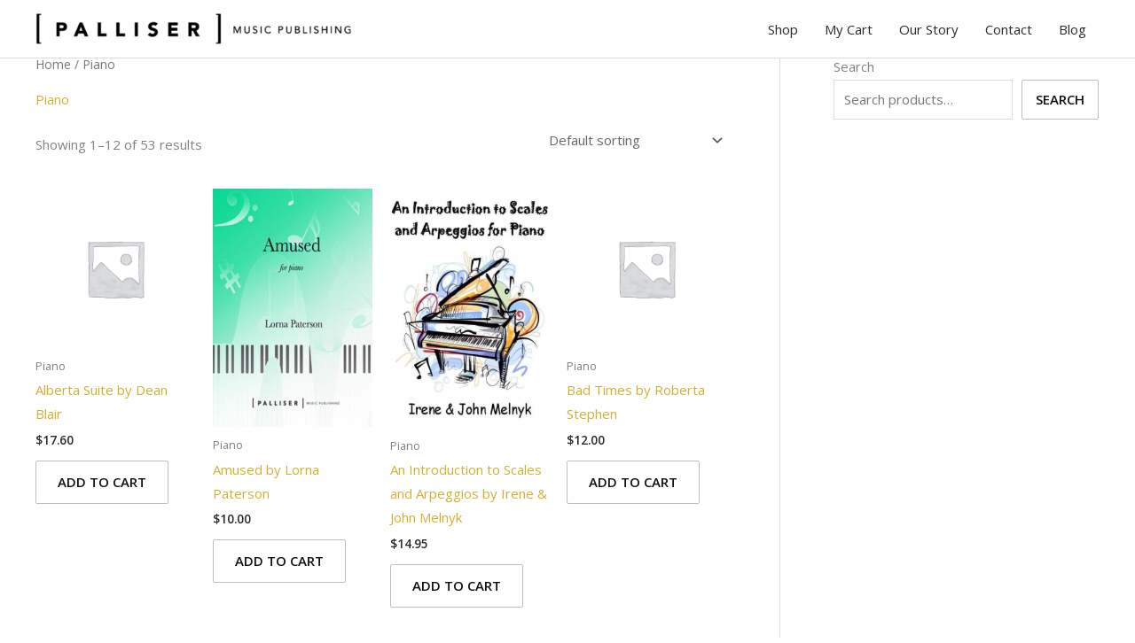

--- FILE ---
content_type: text/css
request_url: https://pallisermusic.com/wp-content/uploads/elementor/css/post-257.css?ver=1766275460
body_size: 517
content:
.elementor-257 .elementor-element.elementor-element-d9782f8:not(.elementor-motion-effects-element-type-background), .elementor-257 .elementor-element.elementor-element-d9782f8 > .elementor-motion-effects-container > .elementor-motion-effects-layer{background-color:#F9F9F9;}.elementor-257 .elementor-element.elementor-element-d9782f8 > .elementor-background-overlay{opacity:1;transition:background 0.3s, border-radius 0.3s, opacity 0.3s;}.elementor-257 .elementor-element.elementor-element-d9782f8{transition:background 0.3s, border 0.3s, border-radius 0.3s, box-shadow 0.3s;margin-top:0px;margin-bottom:0px;padding:128px 40px 0px 40px;}.elementor-257 .elementor-element.elementor-element-ed5542a{margin-top:0px;margin-bottom:96px;}.elementor-257 .elementor-element.elementor-element-fab8b43 > .elementor-element-populated{padding:0px 0px 0px 0px;}.elementor-257 .elementor-element.elementor-element-593af56 .elementor-icon-list-icon i{transition:color 0.3s;}.elementor-257 .elementor-element.elementor-element-593af56 .elementor-icon-list-icon svg{transition:fill 0.3s;}.elementor-257 .elementor-element.elementor-element-593af56{--e-icon-list-icon-size:14px;--icon-vertical-offset:0px;}.elementor-257 .elementor-element.elementor-element-593af56 .elementor-icon-list-item > .elementor-icon-list-text, .elementor-257 .elementor-element.elementor-element-593af56 .elementor-icon-list-item > a{font-size:14px;}.elementor-257 .elementor-element.elementor-element-593af56 .elementor-icon-list-text{transition:color 0.3s;}.elementor-257 .elementor-element.elementor-element-b48b29a .elementor-icon-list-icon i{transition:color 0.3s;}.elementor-257 .elementor-element.elementor-element-b48b29a .elementor-icon-list-icon svg{transition:fill 0.3s;}.elementor-257 .elementor-element.elementor-element-b48b29a{--e-icon-list-icon-size:14px;--icon-vertical-offset:0px;}.elementor-257 .elementor-element.elementor-element-b48b29a .elementor-icon-list-icon{padding-inline-end:8px;}.elementor-257 .elementor-element.elementor-element-b48b29a .elementor-icon-list-item > .elementor-icon-list-text, .elementor-257 .elementor-element.elementor-element-b48b29a .elementor-icon-list-item > a{font-size:14px;}.elementor-257 .elementor-element.elementor-element-b48b29a .elementor-icon-list-text{transition:color 0.3s;}.elementor-257 .elementor-element.elementor-element-2db6697 > .elementor-container > .elementor-column > .elementor-widget-wrap{align-content:center;align-items:center;}.elementor-257 .elementor-element.elementor-element-2db6697{border-style:solid;border-width:1px 0px 0px 0px;border-color:#A2A2A2;padding:40px 0px 40px 0px;}.elementor-257 .elementor-element.elementor-element-344d78a .hfe-site-logo .hfe-site-logo-container img{width:128px;}.elementor-257 .elementor-element.elementor-element-344d78a .widget-image-caption{margin-top:0px;margin-bottom:0px;}.elementor-257 .elementor-element.elementor-element-344d78a .hfe-site-logo-container .hfe-site-logo-img{border-style:none;}.elementor-257 .elementor-element.elementor-element-9128d47 .hfe-copyright-wrapper a, .elementor-257 .elementor-element.elementor-element-9128d47 .hfe-copyright-wrapper{color:#7A7A7A;}.elementor-257 .elementor-element.elementor-element-9128d47 .hfe-copyright-wrapper, .elementor-257 .elementor-element.elementor-element-9128d47 .hfe-copyright-wrapper a{font-size:14px;}.elementor-257 .elementor-element.elementor-element-eb510a0{width:auto;max-width:auto;top:-40vh;text-align:right;}.elementor-257 .elementor-element.elementor-element-eb510a0 > .elementor-widget-container{margin:-124px 0px -60px -44px;}body:not(.rtl) .elementor-257 .elementor-element.elementor-element-eb510a0{right:-20vw;}body.rtl .elementor-257 .elementor-element.elementor-element-eb510a0{left:-20vw;}.elementor-257 .elementor-element.elementor-element-eb510a0 img{width:32vw;max-width:640px;}@media(min-width:768px){.elementor-257 .elementor-element.elementor-element-84cee54{width:82.002%;}.elementor-257 .elementor-element.elementor-element-f1859e3{width:17.944%;}}@media(max-width:1024px){.elementor-257 .elementor-element.elementor-element-d9782f8{margin-top:0px;margin-bottom:0px;padding:80px 40px 0px 40px;}.elementor-257 .elementor-element.elementor-element-ed5542a{margin-top:0px;margin-bottom:80px;}.elementor-257 .elementor-element.elementor-element-fab8b43 > .elementor-element-populated{padding:0px 0px 0px 0px;}.elementor-257 .elementor-element.elementor-element-14f752b > .elementor-element-populated{padding:0px 40px 0px 0px;}.elementor-257 .elementor-element.elementor-element-344d78a .hfe-site-logo .hfe-site-logo-container img{width:120px;}.elementor-257 .elementor-element.elementor-element-eb510a0{width:auto;max-width:auto;top:-16vh;}.elementor-257 .elementor-element.elementor-element-eb510a0 > .elementor-widget-container{margin:-40px 0px -34px -24px;}body:not(.rtl) .elementor-257 .elementor-element.elementor-element-eb510a0{right:-7vw;}body.rtl .elementor-257 .elementor-element.elementor-element-eb510a0{left:-7vw;}.elementor-257 .elementor-element.elementor-element-eb510a0 img{width:40vw;}}@media(max-width:767px){.elementor-257 .elementor-element.elementor-element-d9782f8{margin-top:0px;margin-bottom:0px;padding:64px 24px 0px 24px;}.elementor-257 .elementor-element.elementor-element-fab8b43 > .elementor-element-populated{padding:0px 0px 48px 0px;}.elementor-257 .elementor-element.elementor-element-84cee54 > .elementor-element-populated{padding:0px 0px 16px 0px;}.elementor-257 .elementor-element.elementor-element-344d78a .hfe-site-logo .hfe-site-logo-container img{width:100px;}.elementor-257 .elementor-element.elementor-element-eb510a0 > .elementor-widget-container{margin:0px 0px -16px -12px;}.elementor-257 .elementor-element.elementor-element-eb510a0{top:-10vh;}}@media(max-width:1024px) and (min-width:768px){.elementor-257 .elementor-element.elementor-element-fab8b43{width:24%;}.elementor-257 .elementor-element.elementor-element-14f752b{width:38%;}.elementor-257 .elementor-element.elementor-element-84cee54{width:30%;}.elementor-257 .elementor-element.elementor-element-f1859e3{width:70%;}}